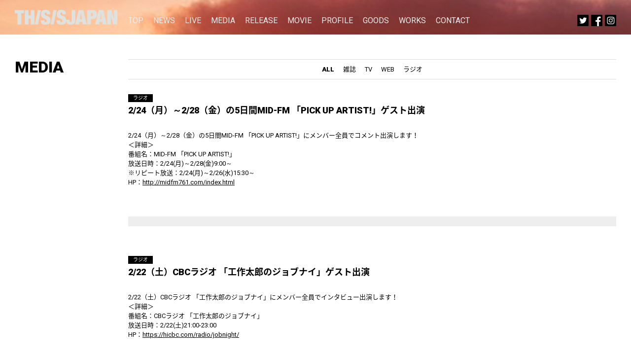

--- FILE ---
content_type: text/html; charset=UTF-8
request_url: https://thisisjapan.net/media/page/10/
body_size: 8028
content:

<!DOCTYPE html>
<html lang="ja" class="no-js">
<head>
	<meta charset="UTF-8">
	<meta name="viewport" content="width=device-width,initial-scale=1,maximum-scale=1,user-scalable=no">
		<meta name="msvalidate.01" content="B260349B2E550725779818AC1D1F1E66" />

		<link rel="profile" href="http://gmpg.org/xfn/11">
		<link rel="pingback" href="https://thisisjapan.net/xmlrpc.php">
	
	<meta name='robots' content='index, follow, max-image-preview:large, max-snippet:-1, max-video-preview:-1' />

	<!-- This site is optimized with the Yoast SEO plugin v22.0 - https://yoast.com/wordpress/plugins/seo/ -->
	<title>MEDIA - 10ページ目 (13ページ中) - THIS IS JAPAN official web</title>
	<link rel="canonical" href="https://thisisjapan.net/media/page/10/" />
	<link rel="prev" href="https://thisisjapan.net/media/page/9/" />
	<link rel="next" href="https://thisisjapan.net/media/page/11/" />
	<meta property="og:locale" content="ja_JP" />
	<meta property="og:type" content="website" />
	<meta property="og:title" content="MEDIA - 10ページ目 (13ページ中) - THIS IS JAPAN official web" />
	<meta property="og:url" content="https://thisisjapan.net/media/" />
	<meta property="og:site_name" content="THIS IS JAPAN official web" />
	<meta name="twitter:card" content="summary_large_image" />
	<script type="application/ld+json" class="yoast-schema-graph">{"@context":"https://schema.org","@graph":[{"@type":"CollectionPage","@id":"https://thisisjapan.net/media/","url":"https://thisisjapan.net/media/page/10/","name":"MEDIA - 10ページ目 (13ページ中) - THIS IS JAPAN official web","isPartOf":{"@id":"https://thisisjapan.net/#website"},"breadcrumb":{"@id":"https://thisisjapan.net/media/page/10/#breadcrumb"},"inLanguage":"ja"},{"@type":"BreadcrumbList","@id":"https://thisisjapan.net/media/page/10/#breadcrumb","itemListElement":[{"@type":"ListItem","position":1,"name":"ホーム","item":"https://thisisjapan.net/"},{"@type":"ListItem","position":2,"name":"MEDIA"}]},{"@type":"WebSite","@id":"https://thisisjapan.net/#website","url":"https://thisisjapan.net/","name":"THIS IS JAPAN official web","description":"THIS IS JAPAN official web","potentialAction":[{"@type":"SearchAction","target":{"@type":"EntryPoint","urlTemplate":"https://thisisjapan.net/?s={search_term_string}"},"query-input":"required name=search_term_string"}],"inLanguage":"ja"}]}</script>
	<!-- / Yoast SEO plugin. -->


<link rel="alternate" type="application/rss+xml" title="THIS IS JAPAN official web &raquo; MEDIA フィード" href="https://thisisjapan.net/media/feed/" />
		<!-- This site uses the Google Analytics by ExactMetrics plugin v7.24.3 - Using Analytics tracking - https://www.exactmetrics.com/ -->
		<!-- Note: ExactMetrics is not currently configured on this site. The site owner needs to authenticate with Google Analytics in the ExactMetrics settings panel. -->
					<!-- No tracking code set -->
				<!-- / Google Analytics by ExactMetrics -->
		<script type="text/javascript">
/* <![CDATA[ */
window._wpemojiSettings = {"baseUrl":"https:\/\/s.w.org\/images\/core\/emoji\/14.0.0\/72x72\/","ext":".png","svgUrl":"https:\/\/s.w.org\/images\/core\/emoji\/14.0.0\/svg\/","svgExt":".svg","source":{"concatemoji":"https:\/\/thisisjapan.net\/wp-includes\/js\/wp-emoji-release.min.js?ver=6.4.7"}};
/*! This file is auto-generated */
!function(i,n){var o,s,e;function c(e){try{var t={supportTests:e,timestamp:(new Date).valueOf()};sessionStorage.setItem(o,JSON.stringify(t))}catch(e){}}function p(e,t,n){e.clearRect(0,0,e.canvas.width,e.canvas.height),e.fillText(t,0,0);var t=new Uint32Array(e.getImageData(0,0,e.canvas.width,e.canvas.height).data),r=(e.clearRect(0,0,e.canvas.width,e.canvas.height),e.fillText(n,0,0),new Uint32Array(e.getImageData(0,0,e.canvas.width,e.canvas.height).data));return t.every(function(e,t){return e===r[t]})}function u(e,t,n){switch(t){case"flag":return n(e,"\ud83c\udff3\ufe0f\u200d\u26a7\ufe0f","\ud83c\udff3\ufe0f\u200b\u26a7\ufe0f")?!1:!n(e,"\ud83c\uddfa\ud83c\uddf3","\ud83c\uddfa\u200b\ud83c\uddf3")&&!n(e,"\ud83c\udff4\udb40\udc67\udb40\udc62\udb40\udc65\udb40\udc6e\udb40\udc67\udb40\udc7f","\ud83c\udff4\u200b\udb40\udc67\u200b\udb40\udc62\u200b\udb40\udc65\u200b\udb40\udc6e\u200b\udb40\udc67\u200b\udb40\udc7f");case"emoji":return!n(e,"\ud83e\udef1\ud83c\udffb\u200d\ud83e\udef2\ud83c\udfff","\ud83e\udef1\ud83c\udffb\u200b\ud83e\udef2\ud83c\udfff")}return!1}function f(e,t,n){var r="undefined"!=typeof WorkerGlobalScope&&self instanceof WorkerGlobalScope?new OffscreenCanvas(300,150):i.createElement("canvas"),a=r.getContext("2d",{willReadFrequently:!0}),o=(a.textBaseline="top",a.font="600 32px Arial",{});return e.forEach(function(e){o[e]=t(a,e,n)}),o}function t(e){var t=i.createElement("script");t.src=e,t.defer=!0,i.head.appendChild(t)}"undefined"!=typeof Promise&&(o="wpEmojiSettingsSupports",s=["flag","emoji"],n.supports={everything:!0,everythingExceptFlag:!0},e=new Promise(function(e){i.addEventListener("DOMContentLoaded",e,{once:!0})}),new Promise(function(t){var n=function(){try{var e=JSON.parse(sessionStorage.getItem(o));if("object"==typeof e&&"number"==typeof e.timestamp&&(new Date).valueOf()<e.timestamp+604800&&"object"==typeof e.supportTests)return e.supportTests}catch(e){}return null}();if(!n){if("undefined"!=typeof Worker&&"undefined"!=typeof OffscreenCanvas&&"undefined"!=typeof URL&&URL.createObjectURL&&"undefined"!=typeof Blob)try{var e="postMessage("+f.toString()+"("+[JSON.stringify(s),u.toString(),p.toString()].join(",")+"));",r=new Blob([e],{type:"text/javascript"}),a=new Worker(URL.createObjectURL(r),{name:"wpTestEmojiSupports"});return void(a.onmessage=function(e){c(n=e.data),a.terminate(),t(n)})}catch(e){}c(n=f(s,u,p))}t(n)}).then(function(e){for(var t in e)n.supports[t]=e[t],n.supports.everything=n.supports.everything&&n.supports[t],"flag"!==t&&(n.supports.everythingExceptFlag=n.supports.everythingExceptFlag&&n.supports[t]);n.supports.everythingExceptFlag=n.supports.everythingExceptFlag&&!n.supports.flag,n.DOMReady=!1,n.readyCallback=function(){n.DOMReady=!0}}).then(function(){return e}).then(function(){var e;n.supports.everything||(n.readyCallback(),(e=n.source||{}).concatemoji?t(e.concatemoji):e.wpemoji&&e.twemoji&&(t(e.twemoji),t(e.wpemoji)))}))}((window,document),window._wpemojiSettings);
/* ]]> */
</script>
<style id='wp-emoji-styles-inline-css' type='text/css'>

	img.wp-smiley, img.emoji {
		display: inline !important;
		border: none !important;
		box-shadow: none !important;
		height: 1em !important;
		width: 1em !important;
		margin: 0 0.07em !important;
		vertical-align: -0.1em !important;
		background: none !important;
		padding: 0 !important;
	}
</style>
<link rel='stylesheet' id='wp-block-library-css' href='https://thisisjapan.net/wp-includes/css/dist/block-library/style.min.css?ver=6.4.7' type='text/css' media='all' />
<style id='classic-theme-styles-inline-css' type='text/css'>
/*! This file is auto-generated */
.wp-block-button__link{color:#fff;background-color:#32373c;border-radius:9999px;box-shadow:none;text-decoration:none;padding:calc(.667em + 2px) calc(1.333em + 2px);font-size:1.125em}.wp-block-file__button{background:#32373c;color:#fff;text-decoration:none}
</style>
<style id='global-styles-inline-css' type='text/css'>
body{--wp--preset--color--black: #000000;--wp--preset--color--cyan-bluish-gray: #abb8c3;--wp--preset--color--white: #ffffff;--wp--preset--color--pale-pink: #f78da7;--wp--preset--color--vivid-red: #cf2e2e;--wp--preset--color--luminous-vivid-orange: #ff6900;--wp--preset--color--luminous-vivid-amber: #fcb900;--wp--preset--color--light-green-cyan: #7bdcb5;--wp--preset--color--vivid-green-cyan: #00d084;--wp--preset--color--pale-cyan-blue: #8ed1fc;--wp--preset--color--vivid-cyan-blue: #0693e3;--wp--preset--color--vivid-purple: #9b51e0;--wp--preset--gradient--vivid-cyan-blue-to-vivid-purple: linear-gradient(135deg,rgba(6,147,227,1) 0%,rgb(155,81,224) 100%);--wp--preset--gradient--light-green-cyan-to-vivid-green-cyan: linear-gradient(135deg,rgb(122,220,180) 0%,rgb(0,208,130) 100%);--wp--preset--gradient--luminous-vivid-amber-to-luminous-vivid-orange: linear-gradient(135deg,rgba(252,185,0,1) 0%,rgba(255,105,0,1) 100%);--wp--preset--gradient--luminous-vivid-orange-to-vivid-red: linear-gradient(135deg,rgba(255,105,0,1) 0%,rgb(207,46,46) 100%);--wp--preset--gradient--very-light-gray-to-cyan-bluish-gray: linear-gradient(135deg,rgb(238,238,238) 0%,rgb(169,184,195) 100%);--wp--preset--gradient--cool-to-warm-spectrum: linear-gradient(135deg,rgb(74,234,220) 0%,rgb(151,120,209) 20%,rgb(207,42,186) 40%,rgb(238,44,130) 60%,rgb(251,105,98) 80%,rgb(254,248,76) 100%);--wp--preset--gradient--blush-light-purple: linear-gradient(135deg,rgb(255,206,236) 0%,rgb(152,150,240) 100%);--wp--preset--gradient--blush-bordeaux: linear-gradient(135deg,rgb(254,205,165) 0%,rgb(254,45,45) 50%,rgb(107,0,62) 100%);--wp--preset--gradient--luminous-dusk: linear-gradient(135deg,rgb(255,203,112) 0%,rgb(199,81,192) 50%,rgb(65,88,208) 100%);--wp--preset--gradient--pale-ocean: linear-gradient(135deg,rgb(255,245,203) 0%,rgb(182,227,212) 50%,rgb(51,167,181) 100%);--wp--preset--gradient--electric-grass: linear-gradient(135deg,rgb(202,248,128) 0%,rgb(113,206,126) 100%);--wp--preset--gradient--midnight: linear-gradient(135deg,rgb(2,3,129) 0%,rgb(40,116,252) 100%);--wp--preset--font-size--small: 13px;--wp--preset--font-size--medium: 20px;--wp--preset--font-size--large: 36px;--wp--preset--font-size--x-large: 42px;--wp--preset--spacing--20: 0.44rem;--wp--preset--spacing--30: 0.67rem;--wp--preset--spacing--40: 1rem;--wp--preset--spacing--50: 1.5rem;--wp--preset--spacing--60: 2.25rem;--wp--preset--spacing--70: 3.38rem;--wp--preset--spacing--80: 5.06rem;--wp--preset--shadow--natural: 6px 6px 9px rgba(0, 0, 0, 0.2);--wp--preset--shadow--deep: 12px 12px 50px rgba(0, 0, 0, 0.4);--wp--preset--shadow--sharp: 6px 6px 0px rgba(0, 0, 0, 0.2);--wp--preset--shadow--outlined: 6px 6px 0px -3px rgba(255, 255, 255, 1), 6px 6px rgba(0, 0, 0, 1);--wp--preset--shadow--crisp: 6px 6px 0px rgba(0, 0, 0, 1);}:where(.is-layout-flex){gap: 0.5em;}:where(.is-layout-grid){gap: 0.5em;}body .is-layout-flow > .alignleft{float: left;margin-inline-start: 0;margin-inline-end: 2em;}body .is-layout-flow > .alignright{float: right;margin-inline-start: 2em;margin-inline-end: 0;}body .is-layout-flow > .aligncenter{margin-left: auto !important;margin-right: auto !important;}body .is-layout-constrained > .alignleft{float: left;margin-inline-start: 0;margin-inline-end: 2em;}body .is-layout-constrained > .alignright{float: right;margin-inline-start: 2em;margin-inline-end: 0;}body .is-layout-constrained > .aligncenter{margin-left: auto !important;margin-right: auto !important;}body .is-layout-constrained > :where(:not(.alignleft):not(.alignright):not(.alignfull)){max-width: var(--wp--style--global--content-size);margin-left: auto !important;margin-right: auto !important;}body .is-layout-constrained > .alignwide{max-width: var(--wp--style--global--wide-size);}body .is-layout-flex{display: flex;}body .is-layout-flex{flex-wrap: wrap;align-items: center;}body .is-layout-flex > *{margin: 0;}body .is-layout-grid{display: grid;}body .is-layout-grid > *{margin: 0;}:where(.wp-block-columns.is-layout-flex){gap: 2em;}:where(.wp-block-columns.is-layout-grid){gap: 2em;}:where(.wp-block-post-template.is-layout-flex){gap: 1.25em;}:where(.wp-block-post-template.is-layout-grid){gap: 1.25em;}.has-black-color{color: var(--wp--preset--color--black) !important;}.has-cyan-bluish-gray-color{color: var(--wp--preset--color--cyan-bluish-gray) !important;}.has-white-color{color: var(--wp--preset--color--white) !important;}.has-pale-pink-color{color: var(--wp--preset--color--pale-pink) !important;}.has-vivid-red-color{color: var(--wp--preset--color--vivid-red) !important;}.has-luminous-vivid-orange-color{color: var(--wp--preset--color--luminous-vivid-orange) !important;}.has-luminous-vivid-amber-color{color: var(--wp--preset--color--luminous-vivid-amber) !important;}.has-light-green-cyan-color{color: var(--wp--preset--color--light-green-cyan) !important;}.has-vivid-green-cyan-color{color: var(--wp--preset--color--vivid-green-cyan) !important;}.has-pale-cyan-blue-color{color: var(--wp--preset--color--pale-cyan-blue) !important;}.has-vivid-cyan-blue-color{color: var(--wp--preset--color--vivid-cyan-blue) !important;}.has-vivid-purple-color{color: var(--wp--preset--color--vivid-purple) !important;}.has-black-background-color{background-color: var(--wp--preset--color--black) !important;}.has-cyan-bluish-gray-background-color{background-color: var(--wp--preset--color--cyan-bluish-gray) !important;}.has-white-background-color{background-color: var(--wp--preset--color--white) !important;}.has-pale-pink-background-color{background-color: var(--wp--preset--color--pale-pink) !important;}.has-vivid-red-background-color{background-color: var(--wp--preset--color--vivid-red) !important;}.has-luminous-vivid-orange-background-color{background-color: var(--wp--preset--color--luminous-vivid-orange) !important;}.has-luminous-vivid-amber-background-color{background-color: var(--wp--preset--color--luminous-vivid-amber) !important;}.has-light-green-cyan-background-color{background-color: var(--wp--preset--color--light-green-cyan) !important;}.has-vivid-green-cyan-background-color{background-color: var(--wp--preset--color--vivid-green-cyan) !important;}.has-pale-cyan-blue-background-color{background-color: var(--wp--preset--color--pale-cyan-blue) !important;}.has-vivid-cyan-blue-background-color{background-color: var(--wp--preset--color--vivid-cyan-blue) !important;}.has-vivid-purple-background-color{background-color: var(--wp--preset--color--vivid-purple) !important;}.has-black-border-color{border-color: var(--wp--preset--color--black) !important;}.has-cyan-bluish-gray-border-color{border-color: var(--wp--preset--color--cyan-bluish-gray) !important;}.has-white-border-color{border-color: var(--wp--preset--color--white) !important;}.has-pale-pink-border-color{border-color: var(--wp--preset--color--pale-pink) !important;}.has-vivid-red-border-color{border-color: var(--wp--preset--color--vivid-red) !important;}.has-luminous-vivid-orange-border-color{border-color: var(--wp--preset--color--luminous-vivid-orange) !important;}.has-luminous-vivid-amber-border-color{border-color: var(--wp--preset--color--luminous-vivid-amber) !important;}.has-light-green-cyan-border-color{border-color: var(--wp--preset--color--light-green-cyan) !important;}.has-vivid-green-cyan-border-color{border-color: var(--wp--preset--color--vivid-green-cyan) !important;}.has-pale-cyan-blue-border-color{border-color: var(--wp--preset--color--pale-cyan-blue) !important;}.has-vivid-cyan-blue-border-color{border-color: var(--wp--preset--color--vivid-cyan-blue) !important;}.has-vivid-purple-border-color{border-color: var(--wp--preset--color--vivid-purple) !important;}.has-vivid-cyan-blue-to-vivid-purple-gradient-background{background: var(--wp--preset--gradient--vivid-cyan-blue-to-vivid-purple) !important;}.has-light-green-cyan-to-vivid-green-cyan-gradient-background{background: var(--wp--preset--gradient--light-green-cyan-to-vivid-green-cyan) !important;}.has-luminous-vivid-amber-to-luminous-vivid-orange-gradient-background{background: var(--wp--preset--gradient--luminous-vivid-amber-to-luminous-vivid-orange) !important;}.has-luminous-vivid-orange-to-vivid-red-gradient-background{background: var(--wp--preset--gradient--luminous-vivid-orange-to-vivid-red) !important;}.has-very-light-gray-to-cyan-bluish-gray-gradient-background{background: var(--wp--preset--gradient--very-light-gray-to-cyan-bluish-gray) !important;}.has-cool-to-warm-spectrum-gradient-background{background: var(--wp--preset--gradient--cool-to-warm-spectrum) !important;}.has-blush-light-purple-gradient-background{background: var(--wp--preset--gradient--blush-light-purple) !important;}.has-blush-bordeaux-gradient-background{background: var(--wp--preset--gradient--blush-bordeaux) !important;}.has-luminous-dusk-gradient-background{background: var(--wp--preset--gradient--luminous-dusk) !important;}.has-pale-ocean-gradient-background{background: var(--wp--preset--gradient--pale-ocean) !important;}.has-electric-grass-gradient-background{background: var(--wp--preset--gradient--electric-grass) !important;}.has-midnight-gradient-background{background: var(--wp--preset--gradient--midnight) !important;}.has-small-font-size{font-size: var(--wp--preset--font-size--small) !important;}.has-medium-font-size{font-size: var(--wp--preset--font-size--medium) !important;}.has-large-font-size{font-size: var(--wp--preset--font-size--large) !important;}.has-x-large-font-size{font-size: var(--wp--preset--font-size--x-large) !important;}
.wp-block-navigation a:where(:not(.wp-element-button)){color: inherit;}
:where(.wp-block-post-template.is-layout-flex){gap: 1.25em;}:where(.wp-block-post-template.is-layout-grid){gap: 1.25em;}
:where(.wp-block-columns.is-layout-flex){gap: 2em;}:where(.wp-block-columns.is-layout-grid){gap: 2em;}
.wp-block-pullquote{font-size: 1.5em;line-height: 1.6;}
</style>
<link rel='stylesheet' id='contact-form-7-css' href='https://thisisjapan.net/wp-content/plugins/contact-form-7/includes/css/styles.css?ver=5.8.7' type='text/css' media='all' />
<link rel='stylesheet' id='wp-pagenavi-css' href='https://thisisjapan.net/wp-content/plugins/wp-pagenavi/pagenavi-css.css?ver=2.70' type='text/css' media='all' />
<link rel='stylesheet' id='main-style-css' href='https://thisisjapan.net/wp-content/themes/tij2020/style.css?ver=6.4.7' type='text/css' media='all' />
<link rel='stylesheet' id='reset-style-css' href='https://thisisjapan.net/wp-content/themes/tij2020/assets/css/reset.css?ver=6.4.7' type='text/css' media='all' />
<link rel='stylesheet' id='common-style-css' href='https://thisisjapan.net/wp-content/themes/tij2020/assets/css/common.css?ver=20220327121909' type='text/css' media='all' />
<link rel='stylesheet' id='pc-style-css' href='https://thisisjapan.net/wp-content/themes/tij2020/assets/css/pc.css?ver=20220327122543' type='text/css' media='all' />
<script type="text/javascript" src="https://thisisjapan.net/wp-includes/js/jquery/jquery.min.js?ver=3.7.1" id="jquery-core-js"></script>
<script type="text/javascript" src="https://thisisjapan.net/wp-includes/js/jquery/jquery-migrate.min.js?ver=3.4.1" id="jquery-migrate-js"></script>
<script type="text/javascript" src="https://thisisjapan.net/wp-content/themes/tij2020/assets/js/fontawesome_all.js?ver=1.0" id="font-js-js"></script>
<script type="text/javascript" src="https://thisisjapan.net/wp-content/themes/tij2020/assets/js/pc.js?ver=1.0" id="pc-js-js"></script>
<link rel="https://api.w.org/" href="https://thisisjapan.net/wp-json/" /><link rel="EditURI" type="application/rsd+xml" title="RSD" href="https://thisisjapan.net/xmlrpc.php?rsd" />
<meta name="generator" content="WordPress 6.4.7" />
		<style type="text/css" id="wp-custom-css">
			.home #hero {
	background-image: url("https://thisisjapan.net/wp-content/uploads/2024/02/THIS-IS-JAPAN-アー写2024.jpg");
}

.home #header h1 {
	opacity:100;
}
#header h1 img,
.sns #toggle {
  filter: invert(100%);
}		</style>
		
<meta name="msapplication-square70x70logo" content="/wp-content/themes/tij2020/assets/img/favicons/site-tile-70x70.png">
<meta name="msapplication-square150x150logo" content="/wp-content/themes/tij2020/assets/img/favicons/site-tile-150x150.png">
<meta name="msapplication-wide310x150logo" content="/wp-content/themes/tij2020/assets/img/favicons/site-tile-310x150.png">
<meta name="msapplication-square310x310logo" content="/wp-content/themes/tij2020/assets/img/favicons/site-tile-310x310.png">
<meta name="msapplication-TileColor" content="/wp-content/themes/tij2020/assets/img/favicons#0078d7">
<link rel="shortcut icon" type="image/vnd.microsoft.icon" href="/wp-content/themes/tij2020/assets/img/favicons/favicon.ico">
<link rel="icon" type="image/vnd.microsoft.icon" href="/wp-content/themes/tij2020/assets/img/favicons/favicon.ico">
<link rel="apple-touch-icon" sizes="57x57" href="/wp-content/themes/tij2020/assets/img/favicons/apple-touch-icon-57x57.png">
<link rel="apple-touch-icon" sizes="60x60" href="/wp-content/themes/tij2020/assets/img/favicons/apple-touch-icon-60x60.png">
<link rel="apple-touch-icon" sizes="72x72" href="/wp-content/themes/tij2020/assets/img/favicons/apple-touch-icon-72x72.png">
<link rel="apple-touch-icon" sizes="76x76" href="/wp-content/themes/tij2020/assets/img/favicons/apple-touch-icon-76x76.png">
<link rel="apple-touch-icon" sizes="114x114" href="/wp-content/themes/tij2020/assets/img/favicons/apple-touch-icon-114x114.png">
<link rel="apple-touch-icon" sizes="120x120" href="/wp-content/themes/tij2020/assets/img/favicons/apple-touch-icon-120x120.png">
<link rel="apple-touch-icon" sizes="144x144" href="/wp-content/themes/tij2020/assets/img/favicons/apple-touch-icon-144x144.png">
<link rel="apple-touch-icon" sizes="152x152" href="/wp-content/themes/tij2020/assets/img/favicons/apple-touch-icon-152x152.png">
<link rel="apple-touch-icon" sizes="180x180" href="/wp-content/themes/tij2020/assets/img/favicons/apple-touch-icon-180x180.png">
<link rel="icon" type="image/png" sizes="36x36" href="/wp-content/themes/tij2020/assets/img/favicons/android-chrome-36x36.png">
<link rel="icon" type="image/png" sizes="48x48" href="/wp-content/themes/tij2020/assets/img/favicons/android-chrome-48x48.png">
<link rel="icon" type="image/png" sizes="72x72" href="/wp-content/themes/tij2020/assets/img/favicons/android-chrome-72x72.png">
<link rel="icon" type="image/png" sizes="96x96" href="/wp-content/themes/tij2020/assets/img/favicons/android-chrome-96x96.png">
<link rel="icon" type="image/png" sizes="128x128" href="/wp-content/themes/tij2020/assets/img/favicons/android-chrome-128x128.png">
<link rel="icon" type="image/png" sizes="144x144" href="/wp-content/themes/tij2020/assets/img/favicons/android-chrome-144x144.png">
<link rel="icon" type="image/png" sizes="152x152" href="/wp-content/themes/tij2020/assets/img/favicons/android-chrome-152x152.png">
<link rel="icon" type="image/png" sizes="192x192" href="/wp-content/themes/tij2020/assets/img/favicons/android-chrome-192x192.png">
<link rel="icon" type="image/png" sizes="256x256" href="/wp-content/themes/tij2020/assets/img/favicons/android-chrome-256x256.png">
<link rel="icon" type="image/png" sizes="384x384" href="/wp-content/themes/tij2020/assets/img/favicons/android-chrome-384x384.png">
<link rel="icon" type="image/png" sizes="512x512" href="/wp-content/themes/tij2020/assets/img/favicons/android-chrome-512x512.png">
<link rel="icon" type="image/png" sizes="36x36" href="/wp-content/themes/tij2020/assets/img/favicons/icon-36x36.png">
<link rel="icon" type="image/png" sizes="48x48" href="/wp-content/themes/tij2020/assets/img/favicons/icon-48x48.png">
<link rel="icon" type="image/png" sizes="72x72" href="/wp-content/themes/tij2020/assets/img/favicons/icon-72x72.png">
<link rel="icon" type="image/png" sizes="96x96" href="/wp-content/themes/tij2020/assets/img/favicons/icon-96x96.png">
<link rel="icon" type="image/png" sizes="128x128" href="/wp-content/themes/tij2020/assets/img/favicons/icon-128x128.png">
<link rel="icon" type="image/png" sizes="144x144" href="/wp-content/themes/tij2020/assets/img/favicons/icon-144x144.png">
<link rel="icon" type="image/png" sizes="152x152" href="/wp-content/themes/tij2020/assets/img/favicons/icon-152x152.png">
<link rel="icon" type="image/png" sizes="160x160" href="/wp-content/themes/tij2020/assets/img/favicons/icon-160x160.png">
<link rel="icon" type="image/png" sizes="192x192" href="/wp-content/themes/tij2020/assets/img/favicons/icon-192x192.png">
<link rel="icon" type="image/png" sizes="196x196" href="/wp-content/themes/tij2020/assets/img/favicons/icon-196x196.png">
<link rel="icon" type="image/png" sizes="256x256" href="/wp-content/themes/tij2020/assets/img/favicons/icon-256x256.png">
<link rel="icon" type="image/png" sizes="384x384" href="/wp-content/themes/tij2020/assets/img/favicons/icon-384x384.png">
<link rel="icon" type="image/png" sizes="512x512" href="/wp-content/themes/tij2020/assets/img/favicons/icon-512x512.png">
<link rel="icon" type="image/png" sizes="16x16" href="/wp-content/themes/tij2020/assets/img/favicons/icon-16x16.png">
<link rel="icon" type="image/png" sizes="24x24" href="/wp-content/themes/tij2020/assets/img/favicons/icon-24x24.png">
<link rel="icon" type="image/png" sizes="32x32" href="/wp-content/themes/tij2020/assets/img/favicons/icon-32x32.png">

</head>


<body class="archive paged post-type-archive post-type-archive-media paged-10 post-type-paged-10">


<header id="header">
	<h1><a href="/"><img src="https://thisisjapan.net/wp-content/themes/tij2020/assets/img/common/logo.png" alt="THIS IS JAPAN"></a></h1>
		<ul class="nav clearfix">
		<li><a href="/">TOP</a></li>
		<li><a href="/news/">NEWS</a></li>
		<li><a href="/live/">LIVE</a></li>
		<li><a href="/media/">MEDIA</a></li>
		<li><a href="/release/">RELEASE</a></li>
		<li><a href="/movie/">MOVIE</a></li>
		<li><a href="/profile/">PROFILE</a></li>
		<li><a href="//thisismarket.thebase.in/" target="_blank">GOODS</a></li>
		<li><a href="/works/">WORKS</a></li>
		<li><a href="/contact/">CONTACT</a></li>
	</ul>
			
	<ul class="sns">
		<li id="twitter"><a href="//twitter.com/this_is_japann" target="_blank"><img src="https://thisisjapan.net/wp-content/themes/tij2020/assets/img/common/sns_twitter.png" alt="Twitter"></a></li>
		<li id="fb"><a href="//www.facebook.com/thisisjapann/" target="_blank"><img src="https://thisisjapan.net/wp-content/themes/tij2020/assets/img/common/sns_fb.png" alt="Facebook"></a></li>
		<li id="insta"><a href="//www.instagram.com/thisisjapann/?hl=ja" target="_blank"><img src="https://thisisjapan.net/wp-content/themes/tij2020/assets/img/common/sns_instagram.png" alt="Instagram"></a></li>
			</ul>
	
			
</header>


		
<div id="mainContents" class="inner clearfix">

	<section class="box baseArchive clearfix">
		<div class="meta">
			<h1 class="boxTitle">MEDIA</h1>
			<ul class="cate">
				<li class="all current-cat"><a href="/media/">ALL</a></li>
					<li class="cat-item cat-item-5"><a href="https://thisisjapan.net/media-cat/%e9%9b%91%e8%aa%8c/">雑誌</a>
</li>
	<li class="cat-item cat-item-2"><a href="https://thisisjapan.net/media-cat/tv/">TV</a>
</li>
	<li class="cat-item cat-item-3"><a href="https://thisisjapan.net/media-cat/web/">WEB</a>
</li>
	<li class="cat-item cat-item-4"><a href="https://thisisjapan.net/media-cat/%e3%83%a9%e3%82%b8%e3%82%aa/">ラジオ</a>
</li>
			</ul>
		</div>
		
		<div class="mainArea">
											
				
	<article class="article">
				
		<div class="category"><a href="https://thisisjapan.net/media-cat/%e3%83%a9%e3%82%b8%e3%82%aa/" rel="tag">ラジオ</a></div>
		<h1>
						<a href="https://thisisjapan.net/media/2-24%ef%bc%88%e6%9c%88%ef%bc%89%ef%bd%9e2-28%ef%bc%88%e9%87%91%ef%bc%89%e3%81%ae5%e6%97%a5%e9%96%93mid-fm-%e3%80%8cpick-up-artist%e3%80%8d%e3%82%b2%e3%82%b9%e3%83%88%e5%87%ba%e6%bc%94/">2/24（月）～2/28（金）の5日間MID-FM 「PICK UP ARTIST!」ゲスト出演</a>
		</h1>
		<div class="entry">
			<p style="font-weight: 400;">2/24（月）～2/28（金）の5日間MID-FM 「PICK UP ARTIST!」にメンバー全員でコメント出演します！</p>
<p style="font-weight: 400;">
<p style="font-weight: 400;">＜詳細＞</p>
<p style="font-weight: 400;">番組名：MID-FM 「PICK UP ARTIST!」</p>
<p style="font-weight: 400;">放送日時：2/24(月)～2/28(金)9:00～</p>
<p style="font-weight: 400;">※リピート放送：2/24(月)～2/26(水)15:30～</p>
<p style="font-weight: 400;">HP：<a href="http://midfm761.com/index.html" data-saferedirecturl="https://www.google.com/url?q=http://midfm761.com/index.html&amp;source=gmail&amp;ust=1582202661255000&amp;usg=AFQjCNHPV4hFdAacuTaemcyUILltZG3hpQ">http://midfm761.com/index.html</a></p>
		</div>
	
	</article>
						
								
				
	<article class="article">
				
		<div class="category"><a href="https://thisisjapan.net/media-cat/%e3%83%a9%e3%82%b8%e3%82%aa/" rel="tag">ラジオ</a></div>
		<h1>
						<a href="https://thisisjapan.net/media/2-22%ef%bc%88%e5%9c%9f%ef%bc%89cbc%e3%83%a9%e3%82%b8%e3%82%aa-%e3%80%8c%e5%b7%a5%e4%bd%9c%e5%a4%aa%e9%83%8e%e3%81%ae%e3%82%b8%e3%83%a7%e3%83%96%e3%83%8a%e3%82%a4%e3%80%8d%e3%82%b2%e3%82%b9/">2/22（土）CBCラジオ 「工作太郎のジョブナイ」ゲスト出演</a>
		</h1>
		<div class="entry">
			<p style="font-weight: 400;">2/22（土）CBCラジオ 「工作太郎のジョブナイ」にメンバー全員でインタビュー出演します！</p>
<p style="font-weight: 400;">＜詳細＞</p>
<p style="font-weight: 400;">番組名：CBCラジオ 「工作太郎のジョブナイ」</p>
<p style="font-weight: 400;">放送日時：2/22(土)21:00-23:00</p>
<p style="font-weight: 400;">HP：<a href="https://hicbc.com/radio/jobnight/" data-saferedirecturl="https://www.google.com/url?q=https://hicbc.com/radio/jobnight/&amp;source=gmail&amp;ust=1582202661254000&amp;usg=AFQjCNGu93mIugrJwtyGxF0UHuW3AFQTBg">https://hicbc.com/radio/jobnight/</a></p>
		</div>
	
	</article>
						
								
				
	<article class="article">
				
		<div class="category"><a href="https://thisisjapan.net/media-cat/%e3%83%a9%e3%82%b8%e3%82%aa/" rel="tag">ラジオ</a></div>
		<h1>
						<a href="https://thisisjapan.net/media/2-22%e5%9c%9fdate-fm%e3%80%8ctracks%e3%80%8d%e3%82%b3%e3%83%a1%e3%83%b3%e3%83%88%e5%87%ba%e6%bc%94/">2/22(土)Date fm「tracks」コメント出演</a>
		</h1>
		<div class="entry">
			<p>2/22(土)Date fm「tracks」に杉森・小山がコメント出演します！</p>
<p>＜詳細＞</p>
<p>番組名：Date fm「tracks」</p>
<p>放送日時：2/22(土)21:15-21:30</p>
<p>HP：http://www.datefm.co.jp/program/</p>
		</div>
	
	</article>
						
								
				
	<article class="article">
				
		<div class="category"><a href="https://thisisjapan.net/media-cat/%e3%83%a9%e3%82%b8%e3%82%aa/" rel="tag">ラジオ</a></div>
		<h1>
						<a href="https://thisisjapan.net/media/2-21%ef%bc%88%e9%87%91%ef%bc%89mid-fm-%e3%80%8cradio-rock-up%e3%80%8d%e5%87%ba%e6%bc%94/">2/21（金）MID-FM 「RADIO “ROCK UP!”」ゲスト出演</a>
		</h1>
		<div class="entry">
			<p style="font-weight: 400;">2/21（金）MID-FM 「RADIO “ROCK UP!”」にメンバー全員でインタビュー出演します！</p>
<p style="font-weight: 400;">＜詳細＞</p>
<p style="font-weight: 400;">番組名：MID-FM 「RADIO “ROCK UP!”」</p>
<p style="font-weight: 400;">放送日時：2/21(金)22:00-23:00</p>
<p style="font-weight: 400;">HP：<a href="http://midfm761.com/index.html" data-saferedirecturl="https://www.google.com/url?q=http://midfm761.com/index.html&amp;source=gmail&amp;ust=1582202661254000&amp;usg=AFQjCNFM8xSAq18kxpKP8ypn0QCVE_hKsQ">http://midfm761.com/index.html</a></p>
		</div>
	
	</article>
						
								
				
	<article class="article">
				
		<div class="category"><a href="https://thisisjapan.net/media-cat/%e3%83%a9%e3%82%b8%e3%82%aa/" rel="tag">ラジオ</a></div>
		<h1>
						<a href="https://thisisjapan.net/media/2-20%ef%bc%88%e6%9c%a8%ef%bc%89fm802%e3%80%8cthe-nakajima-hiroto-show-802-radio-masters%e3%80%8d%e3%82%b3%e3%83%a1%e3%83%b3%e3%83%88%e5%87%ba%e6%bc%94/">2/20（木）FM802「THE NAKAJIMA HIROTO SHOW 802 RADIO MASTERS」コメント出演</a>
		</h1>
		<div class="entry">
			<p style="font-weight: 400;">2/20（木）FM802「THE NAKAJIMA HIROTO SHOW 802 RADIO MASTERS」に杉森・小山がコメント出演します！</p>
<p style="font-weight: 400;">16時台出演予定です。</p>
<p style="font-weight: 400;">
<p style="font-weight: 400;">＜詳細＞</p>
<p style="font-weight: 400;">番組名：FM802「THE NAKAJIMA HIROTO SHOW 802 RADIO MASTERS」</p>
<p style="font-weight: 400;">放送日時：2/20(木)14:00-18:00 ※16時台出演予定</p>
<p style="font-weight: 400;">HP：<a href="https://funky802.com/masters/" data-saferedirecturl="https://www.google.com/url?q=https://funky802.com/masters/&amp;source=gmail&amp;ust=1582202661254000&amp;usg=AFQjCNFfDXuca23T0NJ1-3OKxik1UtvoJg">https://funky802.com/masters/</a></p>
		</div>
	
	</article>
						
								
				
	<article class="article">
				
		<div class="category"><a href="https://thisisjapan.net/media-cat/web/" rel="tag">WEB</a></div>
		<h1>
						<a href="https://thisisjapan.net/media/2-17%e6%9c%88%ef%bc%a0fmfm%e6%84%9b%e7%9f%a5-%e3%80%8cyou-gotta-power%e3%80%8d%e3%81%ab%e7%94%9f%e5%87%ba%e6%bc%94/">2/17(月)＠FM(FM愛知) 「You gotta POWER」に生出演</a>
		</h1>
		<div class="entry">
			<p>2/17(月)＠FM(FM愛知) 「You gotta POWER」にメンバー全員で生出演します！</p>
<p>16:30頃出演予定です。</p>
<p>＜詳細＞</p>
<p>番組名：＠FM(FM愛知) 「You gotta POWER」</p>
<p>放送日時：2/17(月)16:00-17:50　※16:30出演予定</p>
<p>HP：https://fma.co.jp/f/prg/power/</p>
		</div>
	
	</article>
						
									<div class="clearfix"><div class='wp-pagenavi' role='navigation'>
<a class="previouspostslink" rel="prev" aria-label="前のページ" href="https://thisisjapan.net/media/page/9/">«</a><span class='extend'>...</span><a class="page smaller" title="ページ 8" href="https://thisisjapan.net/media/page/8/">8</a><a class="page smaller" title="ページ 9" href="https://thisisjapan.net/media/page/9/">9</a><span aria-current='page' class='current'>10</span><a class="page larger" title="ページ 11" href="https://thisisjapan.net/media/page/11/">11</a><a class="page larger" title="ページ 12" href="https://thisisjapan.net/media/page/12/">12</a><span class='extend'>...</span><a class="nextpostslink" rel="next" aria-label="次のページ" href="https://thisisjapan.net/media/page/11/">»</a>
</div></div>
		</div>
	</section>

		<section class="archivebox">
			<h1 class="boxTitle">media ARCHIVE</h1>
			<ul>
				<li><a href='https://thisisjapan.net/2024/04/?post_type=media'>2024年4月</a><i class="fa fa-angle-right icoRight" aria-hidden="true"></i></li>
	<li><a href='https://thisisjapan.net/2024/03/?post_type=media'>2024年3月</a><i class="fa fa-angle-right icoRight" aria-hidden="true"></i></li>
	<li><a href='https://thisisjapan.net/2023/06/?post_type=media'>2023年6月</a><i class="fa fa-angle-right icoRight" aria-hidden="true"></i></li>
	<li><a href='https://thisisjapan.net/2023/05/?post_type=media'>2023年5月</a><i class="fa fa-angle-right icoRight" aria-hidden="true"></i></li>
	<li><a href='https://thisisjapan.net/2023/04/?post_type=media'>2023年4月</a><i class="fa fa-angle-right icoRight" aria-hidden="true"></i></li>
	<li><a href='https://thisisjapan.net/2022/07/?post_type=media'>2022年7月</a><i class="fa fa-angle-right icoRight" aria-hidden="true"></i></li>
	<li><a href='https://thisisjapan.net/2022/06/?post_type=media'>2022年6月</a><i class="fa fa-angle-right icoRight" aria-hidden="true"></i></li>
	<li><a href='https://thisisjapan.net/2022/05/?post_type=media'>2022年5月</a><i class="fa fa-angle-right icoRight" aria-hidden="true"></i></li>
	<li><a href='https://thisisjapan.net/2022/04/?post_type=media'>2022年4月</a><i class="fa fa-angle-right icoRight" aria-hidden="true"></i></li>
	<li><a href='https://thisisjapan.net/2021/09/?post_type=media'>2021年9月</a><i class="fa fa-angle-right icoRight" aria-hidden="true"></i></li>
	<li><a href='https://thisisjapan.net/2021/08/?post_type=media'>2021年8月</a><i class="fa fa-angle-right icoRight" aria-hidden="true"></i></li>
	<li><a href='https://thisisjapan.net/2021/07/?post_type=media'>2021年7月</a><i class="fa fa-angle-right icoRight" aria-hidden="true"></i></li>
	<li><a href='https://thisisjapan.net/2020/05/?post_type=media'>2020年5月</a><i class="fa fa-angle-right icoRight" aria-hidden="true"></i></li>
	<li><a href='https://thisisjapan.net/2020/03/?post_type=media'>2020年3月</a><i class="fa fa-angle-right icoRight" aria-hidden="true"></i></li>
	<li><a href='https://thisisjapan.net/2020/02/?post_type=media'>2020年2月</a><i class="fa fa-angle-right icoRight" aria-hidden="true"></i></li>
	<li><a href='https://thisisjapan.net/2020/01/?post_type=media'>2020年1月</a><i class="fa fa-angle-right icoRight" aria-hidden="true"></i></li>
	<li><a href='https://thisisjapan.net/2019/12/?post_type=media'>2019年12月</a><i class="fa fa-angle-right icoRight" aria-hidden="true"></i></li>
	<li><a href='https://thisisjapan.net/2019/11/?post_type=media'>2019年11月</a><i class="fa fa-angle-right icoRight" aria-hidden="true"></i></li>
			</ul>
		</section>

</div>



<div class="uplink"><img src="https://thisisjapan.net/wp-content/themes/tij2020/assets/img/common/arrow_up.png" alt="up"></div>
<footer id="footer">
	<p class="inner">
		&copy; THIS IS JAPAN.
	</p>
</footer>

<script type="text/javascript" src="https://thisisjapan.net/wp-content/plugins/contact-form-7/includes/swv/js/index.js?ver=5.8.7" id="swv-js"></script>
<script type="text/javascript" id="contact-form-7-js-extra">
/* <![CDATA[ */
var wpcf7 = {"api":{"root":"https:\/\/thisisjapan.net\/wp-json\/","namespace":"contact-form-7\/v1"}};
/* ]]> */
</script>
<script type="text/javascript" src="https://thisisjapan.net/wp-content/plugins/contact-form-7/includes/js/index.js?ver=5.8.7" id="contact-form-7-js"></script>


</body>
</html>


--- FILE ---
content_type: text/css
request_url: https://thisisjapan.net/wp-content/themes/tij2020/style.css?ver=6.4.7
body_size: -17
content:
/*
Theme Name: THIS IS JAPAN 2020
Author: THIS IS JAPAN
Author URI: http://thisisjapan.net/
*/


--- FILE ---
content_type: application/javascript
request_url: https://thisisjapan.net/wp-content/themes/tij2020/assets/js/pc.js?ver=1.0
body_size: 295
content:
jQuery(function($){

  var appear = false;
  var pagetop = $('.uplink');
  $(window).scroll(function () {
		console.log("100px");
    if ($(this).scrollTop() > 100) {  //100pxスクロールしたら
	    console
      if (appear == false) {
        appear = true;
        pagetop.stop().animate({
          'bottom': '-100px' //下から-65pxの位置に
        }, 400); //0.3秒かけて現れる
      }
    } else {
      if (appear) {
        appear = false;
        pagetop.stop().animate({
          'bottom': '-200px' //下から-130pxの位置に
        }, 400); //0.3秒かけて隠れる
      }
    }
  });
  pagetop.click(function () {
    $('body, html').animate({ scrollTop: 0 }, 500); //0.5秒かけてトップへ戻る
    return false;
  });


});